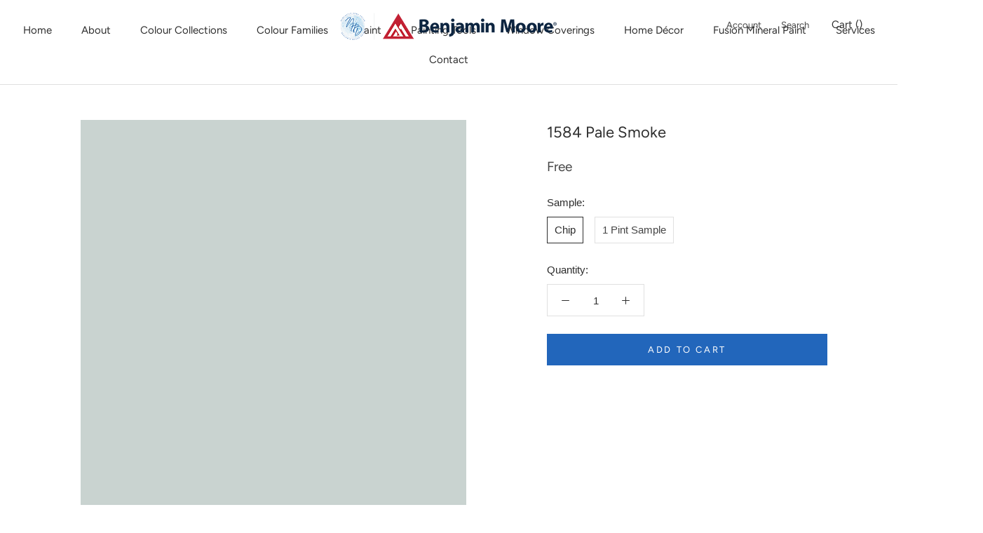

--- FILE ---
content_type: text/html; charset=utf-8
request_url: https://www.newcastlehomedecor.com/collections/untinted?view=colors
body_size: -129
content:

{

  "colors" : [
    
      {"handle": "untinted", "title": "Benjamin Moore Colour Sample", "featured_image": "products/transparent.png"}
    
  ],
  "nextpage" : ""

}